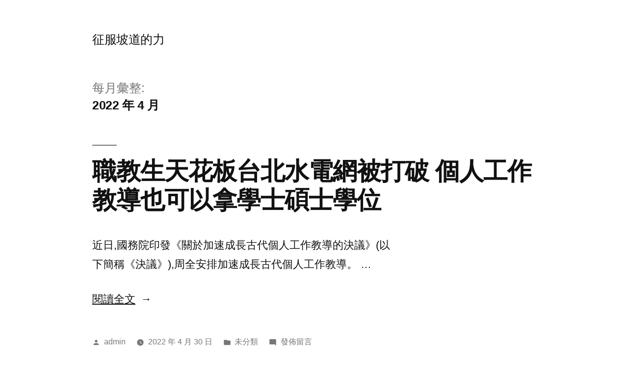

--- FILE ---
content_type: text/html; charset=UTF-8
request_url: https://pingle.com.tw/2022/04/
body_size: 74209
content:
<!doctype html>
<html lang="zh-TW">
<head>
	<meta charset="UTF-8" />
	<meta name="viewport" content="width=device-width, initial-scale=1.0" />
	<link rel="profile" href="https://gmpg.org/xfn/11" />
	<title>2022 年 4 月 &#8211; 征服坡道的力</title>
<meta name='robots' content='max-image-preview:large' />
<link rel="alternate" type="application/rss+xml" title="訂閱《征服坡道的力》&raquo; 資訊提供" href="https://pingle.com.tw/feed/" />
<link rel="alternate" type="application/rss+xml" title="訂閱《征服坡道的力》&raquo; 留言的資訊提供" href="https://pingle.com.tw/comments/feed/" />
<style id='wp-img-auto-sizes-contain-inline-css'>
img:is([sizes=auto i],[sizes^="auto," i]){contain-intrinsic-size:3000px 1500px}
/*# sourceURL=wp-img-auto-sizes-contain-inline-css */
</style>
<style id='wp-emoji-styles-inline-css'>

	img.wp-smiley, img.emoji {
		display: inline !important;
		border: none !important;
		box-shadow: none !important;
		height: 1em !important;
		width: 1em !important;
		margin: 0 0.07em !important;
		vertical-align: -0.1em !important;
		background: none !important;
		padding: 0 !important;
	}
/*# sourceURL=wp-emoji-styles-inline-css */
</style>
<style id='wp-block-library-inline-css'>
:root{--wp-block-synced-color:#7a00df;--wp-block-synced-color--rgb:122,0,223;--wp-bound-block-color:var(--wp-block-synced-color);--wp-editor-canvas-background:#ddd;--wp-admin-theme-color:#007cba;--wp-admin-theme-color--rgb:0,124,186;--wp-admin-theme-color-darker-10:#006ba1;--wp-admin-theme-color-darker-10--rgb:0,107,160.5;--wp-admin-theme-color-darker-20:#005a87;--wp-admin-theme-color-darker-20--rgb:0,90,135;--wp-admin-border-width-focus:2px}@media (min-resolution:192dpi){:root{--wp-admin-border-width-focus:1.5px}}.wp-element-button{cursor:pointer}:root .has-very-light-gray-background-color{background-color:#eee}:root .has-very-dark-gray-background-color{background-color:#313131}:root .has-very-light-gray-color{color:#eee}:root .has-very-dark-gray-color{color:#313131}:root .has-vivid-green-cyan-to-vivid-cyan-blue-gradient-background{background:linear-gradient(135deg,#00d084,#0693e3)}:root .has-purple-crush-gradient-background{background:linear-gradient(135deg,#34e2e4,#4721fb 50%,#ab1dfe)}:root .has-hazy-dawn-gradient-background{background:linear-gradient(135deg,#faaca8,#dad0ec)}:root .has-subdued-olive-gradient-background{background:linear-gradient(135deg,#fafae1,#67a671)}:root .has-atomic-cream-gradient-background{background:linear-gradient(135deg,#fdd79a,#004a59)}:root .has-nightshade-gradient-background{background:linear-gradient(135deg,#330968,#31cdcf)}:root .has-midnight-gradient-background{background:linear-gradient(135deg,#020381,#2874fc)}:root{--wp--preset--font-size--normal:16px;--wp--preset--font-size--huge:42px}.has-regular-font-size{font-size:1em}.has-larger-font-size{font-size:2.625em}.has-normal-font-size{font-size:var(--wp--preset--font-size--normal)}.has-huge-font-size{font-size:var(--wp--preset--font-size--huge)}.has-text-align-center{text-align:center}.has-text-align-left{text-align:left}.has-text-align-right{text-align:right}.has-fit-text{white-space:nowrap!important}#end-resizable-editor-section{display:none}.aligncenter{clear:both}.items-justified-left{justify-content:flex-start}.items-justified-center{justify-content:center}.items-justified-right{justify-content:flex-end}.items-justified-space-between{justify-content:space-between}.screen-reader-text{border:0;clip-path:inset(50%);height:1px;margin:-1px;overflow:hidden;padding:0;position:absolute;width:1px;word-wrap:normal!important}.screen-reader-text:focus{background-color:#ddd;clip-path:none;color:#444;display:block;font-size:1em;height:auto;left:5px;line-height:normal;padding:15px 23px 14px;text-decoration:none;top:5px;width:auto;z-index:100000}html :where(.has-border-color){border-style:solid}html :where([style*=border-top-color]){border-top-style:solid}html :where([style*=border-right-color]){border-right-style:solid}html :where([style*=border-bottom-color]){border-bottom-style:solid}html :where([style*=border-left-color]){border-left-style:solid}html :where([style*=border-width]){border-style:solid}html :where([style*=border-top-width]){border-top-style:solid}html :where([style*=border-right-width]){border-right-style:solid}html :where([style*=border-bottom-width]){border-bottom-style:solid}html :where([style*=border-left-width]){border-left-style:solid}html :where(img[class*=wp-image-]){height:auto;max-width:100%}:where(figure){margin:0 0 1em}html :where(.is-position-sticky){--wp-admin--admin-bar--position-offset:var(--wp-admin--admin-bar--height,0px)}@media screen and (max-width:600px){html :where(.is-position-sticky){--wp-admin--admin-bar--position-offset:0px}}

/*# sourceURL=wp-block-library-inline-css */
</style><style id='wp-block-archives-inline-css'>
.wp-block-archives{box-sizing:border-box}.wp-block-archives-dropdown label{display:block}
/*# sourceURL=https://pingle.com.tw/wp-includes/blocks/archives/style.min.css */
</style>
<style id='wp-block-categories-inline-css'>
.wp-block-categories{box-sizing:border-box}.wp-block-categories.alignleft{margin-right:2em}.wp-block-categories.alignright{margin-left:2em}.wp-block-categories.wp-block-categories-dropdown.aligncenter{text-align:center}.wp-block-categories .wp-block-categories__label{display:block;width:100%}
/*# sourceURL=https://pingle.com.tw/wp-includes/blocks/categories/style.min.css */
</style>
<style id='wp-block-heading-inline-css'>
h1:where(.wp-block-heading).has-background,h2:where(.wp-block-heading).has-background,h3:where(.wp-block-heading).has-background,h4:where(.wp-block-heading).has-background,h5:where(.wp-block-heading).has-background,h6:where(.wp-block-heading).has-background{padding:1.25em 2.375em}h1.has-text-align-left[style*=writing-mode]:where([style*=vertical-lr]),h1.has-text-align-right[style*=writing-mode]:where([style*=vertical-rl]),h2.has-text-align-left[style*=writing-mode]:where([style*=vertical-lr]),h2.has-text-align-right[style*=writing-mode]:where([style*=vertical-rl]),h3.has-text-align-left[style*=writing-mode]:where([style*=vertical-lr]),h3.has-text-align-right[style*=writing-mode]:where([style*=vertical-rl]),h4.has-text-align-left[style*=writing-mode]:where([style*=vertical-lr]),h4.has-text-align-right[style*=writing-mode]:where([style*=vertical-rl]),h5.has-text-align-left[style*=writing-mode]:where([style*=vertical-lr]),h5.has-text-align-right[style*=writing-mode]:where([style*=vertical-rl]),h6.has-text-align-left[style*=writing-mode]:where([style*=vertical-lr]),h6.has-text-align-right[style*=writing-mode]:where([style*=vertical-rl]){rotate:180deg}
/*# sourceURL=https://pingle.com.tw/wp-includes/blocks/heading/style.min.css */
</style>
<style id='wp-block-latest-comments-inline-css'>
ol.wp-block-latest-comments{box-sizing:border-box;margin-left:0}:where(.wp-block-latest-comments:not([style*=line-height] .wp-block-latest-comments__comment)){line-height:1.1}:where(.wp-block-latest-comments:not([style*=line-height] .wp-block-latest-comments__comment-excerpt p)){line-height:1.8}.has-dates :where(.wp-block-latest-comments:not([style*=line-height])),.has-excerpts :where(.wp-block-latest-comments:not([style*=line-height])){line-height:1.5}.wp-block-latest-comments .wp-block-latest-comments{padding-left:0}.wp-block-latest-comments__comment{list-style:none;margin-bottom:1em}.has-avatars .wp-block-latest-comments__comment{list-style:none;min-height:2.25em}.has-avatars .wp-block-latest-comments__comment .wp-block-latest-comments__comment-excerpt,.has-avatars .wp-block-latest-comments__comment .wp-block-latest-comments__comment-meta{margin-left:3.25em}.wp-block-latest-comments__comment-excerpt p{font-size:.875em;margin:.36em 0 1.4em}.wp-block-latest-comments__comment-date{display:block;font-size:.75em}.wp-block-latest-comments .avatar,.wp-block-latest-comments__comment-avatar{border-radius:1.5em;display:block;float:left;height:2.5em;margin-right:.75em;width:2.5em}.wp-block-latest-comments[class*=-font-size] a,.wp-block-latest-comments[style*=font-size] a{font-size:inherit}
/*# sourceURL=https://pingle.com.tw/wp-includes/blocks/latest-comments/style.min.css */
</style>
<style id='wp-block-latest-posts-inline-css'>
.wp-block-latest-posts{box-sizing:border-box}.wp-block-latest-posts.alignleft{margin-right:2em}.wp-block-latest-posts.alignright{margin-left:2em}.wp-block-latest-posts.wp-block-latest-posts__list{list-style:none}.wp-block-latest-posts.wp-block-latest-posts__list li{clear:both;overflow-wrap:break-word}.wp-block-latest-posts.is-grid{display:flex;flex-wrap:wrap}.wp-block-latest-posts.is-grid li{margin:0 1.25em 1.25em 0;width:100%}@media (min-width:600px){.wp-block-latest-posts.columns-2 li{width:calc(50% - .625em)}.wp-block-latest-posts.columns-2 li:nth-child(2n){margin-right:0}.wp-block-latest-posts.columns-3 li{width:calc(33.33333% - .83333em)}.wp-block-latest-posts.columns-3 li:nth-child(3n){margin-right:0}.wp-block-latest-posts.columns-4 li{width:calc(25% - .9375em)}.wp-block-latest-posts.columns-4 li:nth-child(4n){margin-right:0}.wp-block-latest-posts.columns-5 li{width:calc(20% - 1em)}.wp-block-latest-posts.columns-5 li:nth-child(5n){margin-right:0}.wp-block-latest-posts.columns-6 li{width:calc(16.66667% - 1.04167em)}.wp-block-latest-posts.columns-6 li:nth-child(6n){margin-right:0}}:root :where(.wp-block-latest-posts.is-grid){padding:0}:root :where(.wp-block-latest-posts.wp-block-latest-posts__list){padding-left:0}.wp-block-latest-posts__post-author,.wp-block-latest-posts__post-date{display:block;font-size:.8125em}.wp-block-latest-posts__post-excerpt,.wp-block-latest-posts__post-full-content{margin-bottom:1em;margin-top:.5em}.wp-block-latest-posts__featured-image a{display:inline-block}.wp-block-latest-posts__featured-image img{height:auto;max-width:100%;width:auto}.wp-block-latest-posts__featured-image.alignleft{float:left;margin-right:1em}.wp-block-latest-posts__featured-image.alignright{float:right;margin-left:1em}.wp-block-latest-posts__featured-image.aligncenter{margin-bottom:1em;text-align:center}
/*# sourceURL=https://pingle.com.tw/wp-includes/blocks/latest-posts/style.min.css */
</style>
<style id='wp-block-search-inline-css'>
.wp-block-search__button{margin-left:10px;word-break:normal}.wp-block-search__button.has-icon{line-height:0}.wp-block-search__button svg{height:1.25em;min-height:24px;min-width:24px;width:1.25em;fill:currentColor;vertical-align:text-bottom}:where(.wp-block-search__button){border:1px solid #ccc;padding:6px 10px}.wp-block-search__inside-wrapper{display:flex;flex:auto;flex-wrap:nowrap;max-width:100%}.wp-block-search__label{width:100%}.wp-block-search.wp-block-search__button-only .wp-block-search__button{box-sizing:border-box;display:flex;flex-shrink:0;justify-content:center;margin-left:0;max-width:100%}.wp-block-search.wp-block-search__button-only .wp-block-search__inside-wrapper{min-width:0!important;transition-property:width}.wp-block-search.wp-block-search__button-only .wp-block-search__input{flex-basis:100%;transition-duration:.3s}.wp-block-search.wp-block-search__button-only.wp-block-search__searchfield-hidden,.wp-block-search.wp-block-search__button-only.wp-block-search__searchfield-hidden .wp-block-search__inside-wrapper{overflow:hidden}.wp-block-search.wp-block-search__button-only.wp-block-search__searchfield-hidden .wp-block-search__input{border-left-width:0!important;border-right-width:0!important;flex-basis:0;flex-grow:0;margin:0;min-width:0!important;padding-left:0!important;padding-right:0!important;width:0!important}:where(.wp-block-search__input){appearance:none;border:1px solid #949494;flex-grow:1;font-family:inherit;font-size:inherit;font-style:inherit;font-weight:inherit;letter-spacing:inherit;line-height:inherit;margin-left:0;margin-right:0;min-width:3rem;padding:8px;text-decoration:unset!important;text-transform:inherit}:where(.wp-block-search__button-inside .wp-block-search__inside-wrapper){background-color:#fff;border:1px solid #949494;box-sizing:border-box;padding:4px}:where(.wp-block-search__button-inside .wp-block-search__inside-wrapper) .wp-block-search__input{border:none;border-radius:0;padding:0 4px}:where(.wp-block-search__button-inside .wp-block-search__inside-wrapper) .wp-block-search__input:focus{outline:none}:where(.wp-block-search__button-inside .wp-block-search__inside-wrapper) :where(.wp-block-search__button){padding:4px 8px}.wp-block-search.aligncenter .wp-block-search__inside-wrapper{margin:auto}.wp-block[data-align=right] .wp-block-search.wp-block-search__button-only .wp-block-search__inside-wrapper{float:right}
/*# sourceURL=https://pingle.com.tw/wp-includes/blocks/search/style.min.css */
</style>
<style id='wp-block-search-theme-inline-css'>
.wp-block-search .wp-block-search__label{font-weight:700}.wp-block-search__button{border:1px solid #ccc;padding:.375em .625em}
/*# sourceURL=https://pingle.com.tw/wp-includes/blocks/search/theme.min.css */
</style>
<style id='wp-block-group-inline-css'>
.wp-block-group{box-sizing:border-box}:where(.wp-block-group.wp-block-group-is-layout-constrained){position:relative}
/*# sourceURL=https://pingle.com.tw/wp-includes/blocks/group/style.min.css */
</style>
<style id='wp-block-group-theme-inline-css'>
:where(.wp-block-group.has-background){padding:1.25em 2.375em}
/*# sourceURL=https://pingle.com.tw/wp-includes/blocks/group/theme.min.css */
</style>
<style id='global-styles-inline-css'>
:root{--wp--preset--aspect-ratio--square: 1;--wp--preset--aspect-ratio--4-3: 4/3;--wp--preset--aspect-ratio--3-4: 3/4;--wp--preset--aspect-ratio--3-2: 3/2;--wp--preset--aspect-ratio--2-3: 2/3;--wp--preset--aspect-ratio--16-9: 16/9;--wp--preset--aspect-ratio--9-16: 9/16;--wp--preset--color--black: #000000;--wp--preset--color--cyan-bluish-gray: #abb8c3;--wp--preset--color--white: #FFF;--wp--preset--color--pale-pink: #f78da7;--wp--preset--color--vivid-red: #cf2e2e;--wp--preset--color--luminous-vivid-orange: #ff6900;--wp--preset--color--luminous-vivid-amber: #fcb900;--wp--preset--color--light-green-cyan: #7bdcb5;--wp--preset--color--vivid-green-cyan: #00d084;--wp--preset--color--pale-cyan-blue: #8ed1fc;--wp--preset--color--vivid-cyan-blue: #0693e3;--wp--preset--color--vivid-purple: #9b51e0;--wp--preset--color--primary: #0073a8;--wp--preset--color--secondary: #005075;--wp--preset--color--dark-gray: #111;--wp--preset--color--light-gray: #767676;--wp--preset--gradient--vivid-cyan-blue-to-vivid-purple: linear-gradient(135deg,rgb(6,147,227) 0%,rgb(155,81,224) 100%);--wp--preset--gradient--light-green-cyan-to-vivid-green-cyan: linear-gradient(135deg,rgb(122,220,180) 0%,rgb(0,208,130) 100%);--wp--preset--gradient--luminous-vivid-amber-to-luminous-vivid-orange: linear-gradient(135deg,rgb(252,185,0) 0%,rgb(255,105,0) 100%);--wp--preset--gradient--luminous-vivid-orange-to-vivid-red: linear-gradient(135deg,rgb(255,105,0) 0%,rgb(207,46,46) 100%);--wp--preset--gradient--very-light-gray-to-cyan-bluish-gray: linear-gradient(135deg,rgb(238,238,238) 0%,rgb(169,184,195) 100%);--wp--preset--gradient--cool-to-warm-spectrum: linear-gradient(135deg,rgb(74,234,220) 0%,rgb(151,120,209) 20%,rgb(207,42,186) 40%,rgb(238,44,130) 60%,rgb(251,105,98) 80%,rgb(254,248,76) 100%);--wp--preset--gradient--blush-light-purple: linear-gradient(135deg,rgb(255,206,236) 0%,rgb(152,150,240) 100%);--wp--preset--gradient--blush-bordeaux: linear-gradient(135deg,rgb(254,205,165) 0%,rgb(254,45,45) 50%,rgb(107,0,62) 100%);--wp--preset--gradient--luminous-dusk: linear-gradient(135deg,rgb(255,203,112) 0%,rgb(199,81,192) 50%,rgb(65,88,208) 100%);--wp--preset--gradient--pale-ocean: linear-gradient(135deg,rgb(255,245,203) 0%,rgb(182,227,212) 50%,rgb(51,167,181) 100%);--wp--preset--gradient--electric-grass: linear-gradient(135deg,rgb(202,248,128) 0%,rgb(113,206,126) 100%);--wp--preset--gradient--midnight: linear-gradient(135deg,rgb(2,3,129) 0%,rgb(40,116,252) 100%);--wp--preset--font-size--small: 19.5px;--wp--preset--font-size--medium: 20px;--wp--preset--font-size--large: 36.5px;--wp--preset--font-size--x-large: 42px;--wp--preset--font-size--normal: 22px;--wp--preset--font-size--huge: 49.5px;--wp--preset--spacing--20: 0.44rem;--wp--preset--spacing--30: 0.67rem;--wp--preset--spacing--40: 1rem;--wp--preset--spacing--50: 1.5rem;--wp--preset--spacing--60: 2.25rem;--wp--preset--spacing--70: 3.38rem;--wp--preset--spacing--80: 5.06rem;--wp--preset--shadow--natural: 6px 6px 9px rgba(0, 0, 0, 0.2);--wp--preset--shadow--deep: 12px 12px 50px rgba(0, 0, 0, 0.4);--wp--preset--shadow--sharp: 6px 6px 0px rgba(0, 0, 0, 0.2);--wp--preset--shadow--outlined: 6px 6px 0px -3px rgb(255, 255, 255), 6px 6px rgb(0, 0, 0);--wp--preset--shadow--crisp: 6px 6px 0px rgb(0, 0, 0);}:where(.is-layout-flex){gap: 0.5em;}:where(.is-layout-grid){gap: 0.5em;}body .is-layout-flex{display: flex;}.is-layout-flex{flex-wrap: wrap;align-items: center;}.is-layout-flex > :is(*, div){margin: 0;}body .is-layout-grid{display: grid;}.is-layout-grid > :is(*, div){margin: 0;}:where(.wp-block-columns.is-layout-flex){gap: 2em;}:where(.wp-block-columns.is-layout-grid){gap: 2em;}:where(.wp-block-post-template.is-layout-flex){gap: 1.25em;}:where(.wp-block-post-template.is-layout-grid){gap: 1.25em;}.has-black-color{color: var(--wp--preset--color--black) !important;}.has-cyan-bluish-gray-color{color: var(--wp--preset--color--cyan-bluish-gray) !important;}.has-white-color{color: var(--wp--preset--color--white) !important;}.has-pale-pink-color{color: var(--wp--preset--color--pale-pink) !important;}.has-vivid-red-color{color: var(--wp--preset--color--vivid-red) !important;}.has-luminous-vivid-orange-color{color: var(--wp--preset--color--luminous-vivid-orange) !important;}.has-luminous-vivid-amber-color{color: var(--wp--preset--color--luminous-vivid-amber) !important;}.has-light-green-cyan-color{color: var(--wp--preset--color--light-green-cyan) !important;}.has-vivid-green-cyan-color{color: var(--wp--preset--color--vivid-green-cyan) !important;}.has-pale-cyan-blue-color{color: var(--wp--preset--color--pale-cyan-blue) !important;}.has-vivid-cyan-blue-color{color: var(--wp--preset--color--vivid-cyan-blue) !important;}.has-vivid-purple-color{color: var(--wp--preset--color--vivid-purple) !important;}.has-black-background-color{background-color: var(--wp--preset--color--black) !important;}.has-cyan-bluish-gray-background-color{background-color: var(--wp--preset--color--cyan-bluish-gray) !important;}.has-white-background-color{background-color: var(--wp--preset--color--white) !important;}.has-pale-pink-background-color{background-color: var(--wp--preset--color--pale-pink) !important;}.has-vivid-red-background-color{background-color: var(--wp--preset--color--vivid-red) !important;}.has-luminous-vivid-orange-background-color{background-color: var(--wp--preset--color--luminous-vivid-orange) !important;}.has-luminous-vivid-amber-background-color{background-color: var(--wp--preset--color--luminous-vivid-amber) !important;}.has-light-green-cyan-background-color{background-color: var(--wp--preset--color--light-green-cyan) !important;}.has-vivid-green-cyan-background-color{background-color: var(--wp--preset--color--vivid-green-cyan) !important;}.has-pale-cyan-blue-background-color{background-color: var(--wp--preset--color--pale-cyan-blue) !important;}.has-vivid-cyan-blue-background-color{background-color: var(--wp--preset--color--vivid-cyan-blue) !important;}.has-vivid-purple-background-color{background-color: var(--wp--preset--color--vivid-purple) !important;}.has-black-border-color{border-color: var(--wp--preset--color--black) !important;}.has-cyan-bluish-gray-border-color{border-color: var(--wp--preset--color--cyan-bluish-gray) !important;}.has-white-border-color{border-color: var(--wp--preset--color--white) !important;}.has-pale-pink-border-color{border-color: var(--wp--preset--color--pale-pink) !important;}.has-vivid-red-border-color{border-color: var(--wp--preset--color--vivid-red) !important;}.has-luminous-vivid-orange-border-color{border-color: var(--wp--preset--color--luminous-vivid-orange) !important;}.has-luminous-vivid-amber-border-color{border-color: var(--wp--preset--color--luminous-vivid-amber) !important;}.has-light-green-cyan-border-color{border-color: var(--wp--preset--color--light-green-cyan) !important;}.has-vivid-green-cyan-border-color{border-color: var(--wp--preset--color--vivid-green-cyan) !important;}.has-pale-cyan-blue-border-color{border-color: var(--wp--preset--color--pale-cyan-blue) !important;}.has-vivid-cyan-blue-border-color{border-color: var(--wp--preset--color--vivid-cyan-blue) !important;}.has-vivid-purple-border-color{border-color: var(--wp--preset--color--vivid-purple) !important;}.has-vivid-cyan-blue-to-vivid-purple-gradient-background{background: var(--wp--preset--gradient--vivid-cyan-blue-to-vivid-purple) !important;}.has-light-green-cyan-to-vivid-green-cyan-gradient-background{background: var(--wp--preset--gradient--light-green-cyan-to-vivid-green-cyan) !important;}.has-luminous-vivid-amber-to-luminous-vivid-orange-gradient-background{background: var(--wp--preset--gradient--luminous-vivid-amber-to-luminous-vivid-orange) !important;}.has-luminous-vivid-orange-to-vivid-red-gradient-background{background: var(--wp--preset--gradient--luminous-vivid-orange-to-vivid-red) !important;}.has-very-light-gray-to-cyan-bluish-gray-gradient-background{background: var(--wp--preset--gradient--very-light-gray-to-cyan-bluish-gray) !important;}.has-cool-to-warm-spectrum-gradient-background{background: var(--wp--preset--gradient--cool-to-warm-spectrum) !important;}.has-blush-light-purple-gradient-background{background: var(--wp--preset--gradient--blush-light-purple) !important;}.has-blush-bordeaux-gradient-background{background: var(--wp--preset--gradient--blush-bordeaux) !important;}.has-luminous-dusk-gradient-background{background: var(--wp--preset--gradient--luminous-dusk) !important;}.has-pale-ocean-gradient-background{background: var(--wp--preset--gradient--pale-ocean) !important;}.has-electric-grass-gradient-background{background: var(--wp--preset--gradient--electric-grass) !important;}.has-midnight-gradient-background{background: var(--wp--preset--gradient--midnight) !important;}.has-small-font-size{font-size: var(--wp--preset--font-size--small) !important;}.has-medium-font-size{font-size: var(--wp--preset--font-size--medium) !important;}.has-large-font-size{font-size: var(--wp--preset--font-size--large) !important;}.has-x-large-font-size{font-size: var(--wp--preset--font-size--x-large) !important;}
/*# sourceURL=global-styles-inline-css */
</style>

<style id='classic-theme-styles-inline-css'>
/*! This file is auto-generated */
.wp-block-button__link{color:#fff;background-color:#32373c;border-radius:9999px;box-shadow:none;text-decoration:none;padding:calc(.667em + 2px) calc(1.333em + 2px);font-size:1.125em}.wp-block-file__button{background:#32373c;color:#fff;text-decoration:none}
/*# sourceURL=/wp-includes/css/classic-themes.min.css */
</style>
<link rel='stylesheet' id='twentynineteen-style-css' href='https://pingle.com.tw/wp-content/themes/twentynineteen/style.css?ver=3.2' media='all' />
<link rel='stylesheet' id='twentynineteen-print-style-css' href='https://pingle.com.tw/wp-content/themes/twentynineteen/print.css?ver=3.2' media='print' />
<link rel="https://api.w.org/" href="https://pingle.com.tw/wp-json/" /><link rel="EditURI" type="application/rsd+xml" title="RSD" href="https://pingle.com.tw/xmlrpc.php?rsd" />
<meta name="generator" content="WordPress 6.9" />
</head>

<body class="archive date wp-embed-responsive wp-theme-twentynineteen hfeed image-filters-enabled">
<div id="page" class="site">
	<a class="skip-link screen-reader-text" href="#content">
		跳至主要內容	</a>

		<header id="masthead" class="site-header">

			<div class="site-branding-container">
				<div class="site-branding">

									<p class="site-title"><a href="https://pingle.com.tw/" rel="home" >征服坡道的力</a></p>
			
			</div><!-- .site-branding -->
			</div><!-- .site-branding-container -->

					</header><!-- #masthead -->

	<div id="content" class="site-content">

	<div id="primary" class="content-area">
		<main id="main" class="site-main">

		
			<header class="page-header">
				<h1 class="page-title">每月彙整: <span class="page-description">2022 年 4 月</span></h1>			</header><!-- .page-header -->

			
<article id="post-1862" class="post-1862 post type-post status-publish format-standard hentry entry">
	<header class="entry-header">
		<h2 class="entry-title"><a href="https://pingle.com.tw/%e8%81%b7%e6%95%99%e7%94%9f%e5%a4%a9%e8%8a%b1%e6%9d%bf%e5%8f%b0%e5%8c%97%e6%b0%b4%e9%9b%bb%e7%b6%b2%e8%a2%ab%e6%89%93%e7%a0%b4-%e5%80%8b%e4%ba%ba%e5%b7%a5%e4%bd%9c%e6%95%99%e5%b0%8e%e4%b9%9f%e5%8f%af/" rel="bookmark">職教生天花板台北水電網被打破 個人工作教導也可以拿學士碩士學位</a></h2>	</header><!-- .entry-header -->

	
	<div class="entry-content">
		<p>近日,國務院印發《關於加速成長古代個人工作教導的決議》(以下簡稱《決議》),周全安排加速成長古代個人工作教導。 &hellip; </p>
<p class="link-more"><a href="https://pingle.com.tw/%e8%81%b7%e6%95%99%e7%94%9f%e5%a4%a9%e8%8a%b1%e6%9d%bf%e5%8f%b0%e5%8c%97%e6%b0%b4%e9%9b%bb%e7%b6%b2%e8%a2%ab%e6%89%93%e7%a0%b4-%e5%80%8b%e4%ba%ba%e5%b7%a5%e4%bd%9c%e6%95%99%e5%b0%8e%e4%b9%9f%e5%8f%af/" class="more-link">閱讀全文<span class="screen-reader-text">〈職教生天花板台北水電網被打破 個人工作教導也可以拿學士碩士學位〉</span></a></p>
	</div><!-- .entry-content -->

	<footer class="entry-footer">
		<span class="byline"><svg class="svg-icon" width="16" height="16" aria-hidden="true" role="img" focusable="false" viewBox="0 0 24 24" version="1.1" xmlns="http://www.w3.org/2000/svg" xmlns:xlink="http://www.w3.org/1999/xlink"><path d="M12 12c2.21 0 4-1.79 4-4s-1.79-4-4-4-4 1.79-4 4 1.79 4 4 4zm0 2c-2.67 0-8 1.34-8 4v2h16v-2c0-2.66-5.33-4-8-4z"></path><path d="M0 0h24v24H0z" fill="none"></path></svg><span class="screen-reader-text">作者:</span><span class="author vcard"><a class="url fn n" href="https://pingle.com.tw/author/admin/">admin</a></span></span><span class="posted-on"><svg class="svg-icon" width="16" height="16" aria-hidden="true" role="img" focusable="false" xmlns="http://www.w3.org/2000/svg" viewBox="0 0 24 24"><defs><path id="a" d="M0 0h24v24H0V0z"></path></defs><clipPath id="b"><use xlink:href="#a" overflow="visible"></use></clipPath><path clip-path="url(#b)" d="M12 2C6.5 2 2 6.5 2 12s4.5 10 10 10 10-4.5 10-10S17.5 2 12 2zm4.2 14.2L11 13V7h1.5v5.2l4.5 2.7-.8 1.3z"></path></svg><a href="https://pingle.com.tw/%e8%81%b7%e6%95%99%e7%94%9f%e5%a4%a9%e8%8a%b1%e6%9d%bf%e5%8f%b0%e5%8c%97%e6%b0%b4%e9%9b%bb%e7%b6%b2%e8%a2%ab%e6%89%93%e7%a0%b4-%e5%80%8b%e4%ba%ba%e5%b7%a5%e4%bd%9c%e6%95%99%e5%b0%8e%e4%b9%9f%e5%8f%af/" rel="bookmark"><time class="entry-date published updated" datetime="2022-04-30T23:58:10+08:00">2022 年 4 月 30 日</time></a></span><span class="cat-links"><svg class="svg-icon" width="16" height="16" aria-hidden="true" role="img" focusable="false" xmlns="http://www.w3.org/2000/svg" viewBox="0 0 24 24"><path d="M10 4H4c-1.1 0-1.99.9-1.99 2L2 18c0 1.1.9 2 2 2h16c1.1 0 2-.9 2-2V8c0-1.1-.9-2-2-2h-8l-2-2z"></path><path d="M0 0h24v24H0z" fill="none"></path></svg><span class="screen-reader-text">分類:</span>未分類</span><span class="comments-link"><svg class="svg-icon" width="16" height="16" aria-hidden="true" role="img" focusable="false" viewBox="0 0 24 24" version="1.1" xmlns="http://www.w3.org/2000/svg" xmlns:xlink="http://www.w3.org/1999/xlink"><path d="M21.99 4c0-1.1-.89-2-1.99-2H4c-1.1 0-2 .9-2 2v12c0 1.1.9 2 2 2h14l4 4-.01-18z"></path><path d="M0 0h24v24H0z" fill="none"></path></svg><a href="https://pingle.com.tw/%e8%81%b7%e6%95%99%e7%94%9f%e5%a4%a9%e8%8a%b1%e6%9d%bf%e5%8f%b0%e5%8c%97%e6%b0%b4%e9%9b%bb%e7%b6%b2%e8%a2%ab%e6%89%93%e7%a0%b4-%e5%80%8b%e4%ba%ba%e5%b7%a5%e4%bd%9c%e6%95%99%e5%b0%8e%e4%b9%9f%e5%8f%af/#respond"><span class="screen-reader-text">在〈職教生天花板台北水電網被打破 個人工作教導也可以拿學士碩士學位〉</span>發佈留言</a></span>	</footer><!-- .entry-footer -->
</article><!-- #post-1862 -->

<article id="post-1861" class="post-1861 post type-post status-publish format-standard hentry entry">
	<header class="entry-header">
		<h2 class="entry-title"><a href="https://pingle.com.tw/%e3%80%90%e7%9b%b4%e6%92%ad%e3%80%91%e6%8f%ad%e7%a7%98%e7%95%b6%e4%b8%8b%e6%96%b0%e6%88%bf%e8%88%87%e4%ba%8c%e6%89%8b%e5%84%aa%e6%88%bf%e7%94%a2%e9%81%b8%e7%9a%84%e6%a9%9f%e9%81%87/" rel="bookmark">【直播】揭秘當下新房與二手優房產選的機遇</a></h2>	</header><!-- .entry-header -->

	
	<div class="entry-content">
		<p>綱領政策放松熱風吹 本年機遇點（凱悅名宮新房） 本年機遇點（二手） 這些屋子你別買 興世代 3月24日（周四） &hellip; </p>
<p class="link-more"><a href="https://pingle.com.tw/%e3%80%90%e7%9b%b4%e6%92%ad%e3%80%91%e6%8f%ad%e7%a7%98%e7%95%b6%e4%b8%8b%e6%96%b0%e6%88%bf%e8%88%87%e4%ba%8c%e6%89%8b%e5%84%aa%e6%88%bf%e7%94%a2%e9%81%b8%e7%9a%84%e6%a9%9f%e9%81%87/" class="more-link">閱讀全文<span class="screen-reader-text">〈【直播】揭秘當下新房與二手優房產選的機遇〉</span></a></p>
	</div><!-- .entry-content -->

	<footer class="entry-footer">
		<span class="byline"><svg class="svg-icon" width="16" height="16" aria-hidden="true" role="img" focusable="false" viewBox="0 0 24 24" version="1.1" xmlns="http://www.w3.org/2000/svg" xmlns:xlink="http://www.w3.org/1999/xlink"><path d="M12 12c2.21 0 4-1.79 4-4s-1.79-4-4-4-4 1.79-4 4 1.79 4 4 4zm0 2c-2.67 0-8 1.34-8 4v2h16v-2c0-2.66-5.33-4-8-4z"></path><path d="M0 0h24v24H0z" fill="none"></path></svg><span class="screen-reader-text">作者:</span><span class="author vcard"><a class="url fn n" href="https://pingle.com.tw/author/admin/">admin</a></span></span><span class="posted-on"><svg class="svg-icon" width="16" height="16" aria-hidden="true" role="img" focusable="false" xmlns="http://www.w3.org/2000/svg" viewBox="0 0 24 24"><defs><path id="a" d="M0 0h24v24H0V0z"></path></defs><clipPath id="b"><use xlink:href="#a" overflow="visible"></use></clipPath><path clip-path="url(#b)" d="M12 2C6.5 2 2 6.5 2 12s4.5 10 10 10 10-4.5 10-10S17.5 2 12 2zm4.2 14.2L11 13V7h1.5v5.2l4.5 2.7-.8 1.3z"></path></svg><a href="https://pingle.com.tw/%e3%80%90%e7%9b%b4%e6%92%ad%e3%80%91%e6%8f%ad%e7%a7%98%e7%95%b6%e4%b8%8b%e6%96%b0%e6%88%bf%e8%88%87%e4%ba%8c%e6%89%8b%e5%84%aa%e6%88%bf%e7%94%a2%e9%81%b8%e7%9a%84%e6%a9%9f%e9%81%87/" rel="bookmark"><time class="entry-date published updated" datetime="2022-04-30T16:17:31+08:00">2022 年 4 月 30 日</time></a></span><span class="cat-links"><svg class="svg-icon" width="16" height="16" aria-hidden="true" role="img" focusable="false" xmlns="http://www.w3.org/2000/svg" viewBox="0 0 24 24"><path d="M10 4H4c-1.1 0-1.99.9-1.99 2L2 18c0 1.1.9 2 2 2h16c1.1 0 2-.9 2-2V8c0-1.1-.9-2-2-2h-8l-2-2z"></path><path d="M0 0h24v24H0z" fill="none"></path></svg><span class="screen-reader-text">分類:</span>未分類</span><span class="comments-link"><svg class="svg-icon" width="16" height="16" aria-hidden="true" role="img" focusable="false" viewBox="0 0 24 24" version="1.1" xmlns="http://www.w3.org/2000/svg" xmlns:xlink="http://www.w3.org/1999/xlink"><path d="M21.99 4c0-1.1-.89-2-1.99-2H4c-1.1 0-2 .9-2 2v12c0 1.1.9 2 2 2h14l4 4-.01-18z"></path><path d="M0 0h24v24H0z" fill="none"></path></svg><a href="https://pingle.com.tw/%e3%80%90%e7%9b%b4%e6%92%ad%e3%80%91%e6%8f%ad%e7%a7%98%e7%95%b6%e4%b8%8b%e6%96%b0%e6%88%bf%e8%88%87%e4%ba%8c%e6%89%8b%e5%84%aa%e6%88%bf%e7%94%a2%e9%81%b8%e7%9a%84%e6%a9%9f%e9%81%87/#respond"><span class="screen-reader-text">在〈【直播】揭秘當下新房與二手優房產選的機遇〉</span>發佈留言</a></span>	</footer><!-- .entry-footer -->
</article><!-- #post-1861 -->

<article id="post-1860" class="post-1860 post type-post status-publish format-standard hentry entry">
	<header class="entry-header">
		<h2 class="entry-title"><a href="https://pingle.com.tw/s%e5%85%a8%e7%b6%b2%e6%9c%80%e4%bd%8e%ef%bc%8c%e6%b7%b1%e5%9c%b3%e5%8d%97%e5%b1%b1%e5%89%8d%e6%b5%b7%e7%89%87%e5%8d%80%e5%87%ba%e8%89%b2%e5%b9%b4%e5%a4%9c%e6%96%b0%e5%8d%97%e8%88%8a%e6%94%b9%e5%9b%9e/" rel="bookmark">S全網最低，深圳南山前海片區出色年夜新南舊改回遷房，1號線年夜新站零間隔，單價 4.X萬，周邊房價12萬</a></h2>	</header><!-- .entry-header -->

	
	<div class="entry-content">
		<p>一甲村，年夜新北，年夜新南，丁頭村，向南東村，北頭村，南山村，是南山最初的礦脈，這一年夜片舊改完成，前海再無新 &hellip; </p>
<p class="link-more"><a href="https://pingle.com.tw/s%e5%85%a8%e7%b6%b2%e6%9c%80%e4%bd%8e%ef%bc%8c%e6%b7%b1%e5%9c%b3%e5%8d%97%e5%b1%b1%e5%89%8d%e6%b5%b7%e7%89%87%e5%8d%80%e5%87%ba%e8%89%b2%e5%b9%b4%e5%a4%9c%e6%96%b0%e5%8d%97%e8%88%8a%e6%94%b9%e5%9b%9e/" class="more-link">閱讀全文<span class="screen-reader-text">〈S全網最低，深圳南山前海片區出色年夜新南舊改回遷房，1號線年夜新站零間隔，單價 4.X萬，周邊房價12萬〉</span></a></p>
	</div><!-- .entry-content -->

	<footer class="entry-footer">
		<span class="byline"><svg class="svg-icon" width="16" height="16" aria-hidden="true" role="img" focusable="false" viewBox="0 0 24 24" version="1.1" xmlns="http://www.w3.org/2000/svg" xmlns:xlink="http://www.w3.org/1999/xlink"><path d="M12 12c2.21 0 4-1.79 4-4s-1.79-4-4-4-4 1.79-4 4 1.79 4 4 4zm0 2c-2.67 0-8 1.34-8 4v2h16v-2c0-2.66-5.33-4-8-4z"></path><path d="M0 0h24v24H0z" fill="none"></path></svg><span class="screen-reader-text">作者:</span><span class="author vcard"><a class="url fn n" href="https://pingle.com.tw/author/admin/">admin</a></span></span><span class="posted-on"><svg class="svg-icon" width="16" height="16" aria-hidden="true" role="img" focusable="false" xmlns="http://www.w3.org/2000/svg" viewBox="0 0 24 24"><defs><path id="a" d="M0 0h24v24H0V0z"></path></defs><clipPath id="b"><use xlink:href="#a" overflow="visible"></use></clipPath><path clip-path="url(#b)" d="M12 2C6.5 2 2 6.5 2 12s4.5 10 10 10 10-4.5 10-10S17.5 2 12 2zm4.2 14.2L11 13V7h1.5v5.2l4.5 2.7-.8 1.3z"></path></svg><a href="https://pingle.com.tw/s%e5%85%a8%e7%b6%b2%e6%9c%80%e4%bd%8e%ef%bc%8c%e6%b7%b1%e5%9c%b3%e5%8d%97%e5%b1%b1%e5%89%8d%e6%b5%b7%e7%89%87%e5%8d%80%e5%87%ba%e8%89%b2%e5%b9%b4%e5%a4%9c%e6%96%b0%e5%8d%97%e8%88%8a%e6%94%b9%e5%9b%9e/" rel="bookmark"><time class="entry-date published updated" datetime="2022-04-30T05:57:36+08:00">2022 年 4 月 30 日</time></a></span><span class="cat-links"><svg class="svg-icon" width="16" height="16" aria-hidden="true" role="img" focusable="false" xmlns="http://www.w3.org/2000/svg" viewBox="0 0 24 24"><path d="M10 4H4c-1.1 0-1.99.9-1.99 2L2 18c0 1.1.9 2 2 2h16c1.1 0 2-.9 2-2V8c0-1.1-.9-2-2-2h-8l-2-2z"></path><path d="M0 0h24v24H0z" fill="none"></path></svg><span class="screen-reader-text">分類:</span>未分類</span><span class="comments-link"><svg class="svg-icon" width="16" height="16" aria-hidden="true" role="img" focusable="false" viewBox="0 0 24 24" version="1.1" xmlns="http://www.w3.org/2000/svg" xmlns:xlink="http://www.w3.org/1999/xlink"><path d="M21.99 4c0-1.1-.89-2-1.99-2H4c-1.1 0-2 .9-2 2v12c0 1.1.9 2 2 2h14l4 4-.01-18z"></path><path d="M0 0h24v24H0z" fill="none"></path></svg><a href="https://pingle.com.tw/s%e5%85%a8%e7%b6%b2%e6%9c%80%e4%bd%8e%ef%bc%8c%e6%b7%b1%e5%9c%b3%e5%8d%97%e5%b1%b1%e5%89%8d%e6%b5%b7%e7%89%87%e5%8d%80%e5%87%ba%e8%89%b2%e5%b9%b4%e5%a4%9c%e6%96%b0%e5%8d%97%e8%88%8a%e6%94%b9%e5%9b%9e/#respond"><span class="screen-reader-text">在〈S全網最低，深圳南山前海片區出色年夜新南舊改回遷房，1號線年夜新站零間隔，單價 4.X萬，周邊房價12萬〉</span>發佈留言</a></span>	</footer><!-- .entry-footer -->
</article><!-- #post-1860 -->

<article id="post-1859" class="post-1859 post type-post status-publish format-standard hentry entry">
	<header class="entry-header">
		<h2 class="entry-title"><a href="https://pingle.com.tw/%e9%99%8d%e7%a7%9f2000%e5%85%83%e5%be%8c%ef%bc%8c%e6%88%91%e8%a2%ab%e7%a7%9f%e5%ae%a2%e6%8b%bf%e6%88%bf%e5%9c%b0%e7%94%a2%e6%8d%8f%e7%9e%ad/" rel="bookmark">降租2000元後，我被租客“拿房地產捏”瞭…</a></h2>	</header><!-- .entry-header -->

	
	<div class="entry-content">
		<p>起源：深圳淘房志 “不租給我，你能租給誰？” &nbsp; “空置兩個月你受得瞭？” &nbsp; 比來王姐被 &hellip; </p>
<p class="link-more"><a href="https://pingle.com.tw/%e9%99%8d%e7%a7%9f2000%e5%85%83%e5%be%8c%ef%bc%8c%e6%88%91%e8%a2%ab%e7%a7%9f%e5%ae%a2%e6%8b%bf%e6%88%bf%e5%9c%b0%e7%94%a2%e6%8d%8f%e7%9e%ad/" class="more-link">閱讀全文<span class="screen-reader-text">〈降租2000元後，我被租客“拿房地產捏”瞭…〉</span></a></p>
	</div><!-- .entry-content -->

	<footer class="entry-footer">
		<span class="byline"><svg class="svg-icon" width="16" height="16" aria-hidden="true" role="img" focusable="false" viewBox="0 0 24 24" version="1.1" xmlns="http://www.w3.org/2000/svg" xmlns:xlink="http://www.w3.org/1999/xlink"><path d="M12 12c2.21 0 4-1.79 4-4s-1.79-4-4-4-4 1.79-4 4 1.79 4 4 4zm0 2c-2.67 0-8 1.34-8 4v2h16v-2c0-2.66-5.33-4-8-4z"></path><path d="M0 0h24v24H0z" fill="none"></path></svg><span class="screen-reader-text">作者:</span><span class="author vcard"><a class="url fn n" href="https://pingle.com.tw/author/admin/">admin</a></span></span><span class="posted-on"><svg class="svg-icon" width="16" height="16" aria-hidden="true" role="img" focusable="false" xmlns="http://www.w3.org/2000/svg" viewBox="0 0 24 24"><defs><path id="a" d="M0 0h24v24H0V0z"></path></defs><clipPath id="b"><use xlink:href="#a" overflow="visible"></use></clipPath><path clip-path="url(#b)" d="M12 2C6.5 2 2 6.5 2 12s4.5 10 10 10 10-4.5 10-10S17.5 2 12 2zm4.2 14.2L11 13V7h1.5v5.2l4.5 2.7-.8 1.3z"></path></svg><a href="https://pingle.com.tw/%e9%99%8d%e7%a7%9f2000%e5%85%83%e5%be%8c%ef%bc%8c%e6%88%91%e8%a2%ab%e7%a7%9f%e5%ae%a2%e6%8b%bf%e6%88%bf%e5%9c%b0%e7%94%a2%e6%8d%8f%e7%9e%ad/" rel="bookmark"><time class="entry-date published updated" datetime="2022-04-30T03:21:05+08:00">2022 年 4 月 30 日</time></a></span><span class="cat-links"><svg class="svg-icon" width="16" height="16" aria-hidden="true" role="img" focusable="false" xmlns="http://www.w3.org/2000/svg" viewBox="0 0 24 24"><path d="M10 4H4c-1.1 0-1.99.9-1.99 2L2 18c0 1.1.9 2 2 2h16c1.1 0 2-.9 2-2V8c0-1.1-.9-2-2-2h-8l-2-2z"></path><path d="M0 0h24v24H0z" fill="none"></path></svg><span class="screen-reader-text">分類:</span>未分類</span><span class="comments-link"><svg class="svg-icon" width="16" height="16" aria-hidden="true" role="img" focusable="false" viewBox="0 0 24 24" version="1.1" xmlns="http://www.w3.org/2000/svg" xmlns:xlink="http://www.w3.org/1999/xlink"><path d="M21.99 4c0-1.1-.89-2-1.99-2H4c-1.1 0-2 .9-2 2v12c0 1.1.9 2 2 2h14l4 4-.01-18z"></path><path d="M0 0h24v24H0z" fill="none"></path></svg><a href="https://pingle.com.tw/%e9%99%8d%e7%a7%9f2000%e5%85%83%e5%be%8c%ef%bc%8c%e6%88%91%e8%a2%ab%e7%a7%9f%e5%ae%a2%e6%8b%bf%e6%88%bf%e5%9c%b0%e7%94%a2%e6%8d%8f%e7%9e%ad/#respond"><span class="screen-reader-text">在〈降租2000元後，我被租客“拿房地產捏”瞭…〉</span>發佈留言</a></span>	</footer><!-- .entry-footer -->
</article><!-- #post-1859 -->

<article id="post-1858" class="post-1858 post type-post status-publish format-standard hentry entry">
	<header class="entry-header">
		<h2 class="entry-title"><a href="https://pingle.com.tw/%e5%85%a8%e7%b6%b2%e6%9c%80%e4%bd%8e%e5%83%b9%e9%8c%a2-%e5%8d%97%e5%b1%b1%e4%b8%80%e7%94%b2%e6%9d%91%e7%89%87%e5%8d%80%e5%9f%8e%e5%b8%82%e6%9b%b4%e6%8f%9b%e6%96%b0%e7%9a%84%e8%b3%87%e6%96%99%ef%bc%8c/" rel="bookmark">全網最低價錢  南山一甲村片區城市更換新的資料，開闢商海岸團體，4.X萬</a></h2>	</header><!-- .entry-header -->

	
	<div class="entry-content">
		<p>台灣科技總部NO2南山一甲村片區城市更換新的資料，開闢商海岸團體，有資本，全網最低4.X萬A南山一甲村片區自強 &hellip; </p>
<p class="link-more"><a href="https://pingle.com.tw/%e5%85%a8%e7%b6%b2%e6%9c%80%e4%bd%8e%e5%83%b9%e9%8c%a2-%e5%8d%97%e5%b1%b1%e4%b8%80%e7%94%b2%e6%9d%91%e7%89%87%e5%8d%80%e5%9f%8e%e5%b8%82%e6%9b%b4%e6%8f%9b%e6%96%b0%e7%9a%84%e8%b3%87%e6%96%99%ef%bc%8c/" class="more-link">閱讀全文<span class="screen-reader-text">〈全網最低價錢  南山一甲村片區城市更換新的資料，開闢商海岸團體，4.X萬〉</span></a></p>
	</div><!-- .entry-content -->

	<footer class="entry-footer">
		<span class="byline"><svg class="svg-icon" width="16" height="16" aria-hidden="true" role="img" focusable="false" viewBox="0 0 24 24" version="1.1" xmlns="http://www.w3.org/2000/svg" xmlns:xlink="http://www.w3.org/1999/xlink"><path d="M12 12c2.21 0 4-1.79 4-4s-1.79-4-4-4-4 1.79-4 4 1.79 4 4 4zm0 2c-2.67 0-8 1.34-8 4v2h16v-2c0-2.66-5.33-4-8-4z"></path><path d="M0 0h24v24H0z" fill="none"></path></svg><span class="screen-reader-text">作者:</span><span class="author vcard"><a class="url fn n" href="https://pingle.com.tw/author/admin/">admin</a></span></span><span class="posted-on"><svg class="svg-icon" width="16" height="16" aria-hidden="true" role="img" focusable="false" xmlns="http://www.w3.org/2000/svg" viewBox="0 0 24 24"><defs><path id="a" d="M0 0h24v24H0V0z"></path></defs><clipPath id="b"><use xlink:href="#a" overflow="visible"></use></clipPath><path clip-path="url(#b)" d="M12 2C6.5 2 2 6.5 2 12s4.5 10 10 10 10-4.5 10-10S17.5 2 12 2zm4.2 14.2L11 13V7h1.5v5.2l4.5 2.7-.8 1.3z"></path></svg><a href="https://pingle.com.tw/%e5%85%a8%e7%b6%b2%e6%9c%80%e4%bd%8e%e5%83%b9%e9%8c%a2-%e5%8d%97%e5%b1%b1%e4%b8%80%e7%94%b2%e6%9d%91%e7%89%87%e5%8d%80%e5%9f%8e%e5%b8%82%e6%9b%b4%e6%8f%9b%e6%96%b0%e7%9a%84%e8%b3%87%e6%96%99%ef%bc%8c/" rel="bookmark"><time class="entry-date published updated" datetime="2022-04-30T02:50:44+08:00">2022 年 4 月 30 日</time></a></span><span class="cat-links"><svg class="svg-icon" width="16" height="16" aria-hidden="true" role="img" focusable="false" xmlns="http://www.w3.org/2000/svg" viewBox="0 0 24 24"><path d="M10 4H4c-1.1 0-1.99.9-1.99 2L2 18c0 1.1.9 2 2 2h16c1.1 0 2-.9 2-2V8c0-1.1-.9-2-2-2h-8l-2-2z"></path><path d="M0 0h24v24H0z" fill="none"></path></svg><span class="screen-reader-text">分類:</span>未分類</span><span class="comments-link"><svg class="svg-icon" width="16" height="16" aria-hidden="true" role="img" focusable="false" viewBox="0 0 24 24" version="1.1" xmlns="http://www.w3.org/2000/svg" xmlns:xlink="http://www.w3.org/1999/xlink"><path d="M21.99 4c0-1.1-.89-2-1.99-2H4c-1.1 0-2 .9-2 2v12c0 1.1.9 2 2 2h14l4 4-.01-18z"></path><path d="M0 0h24v24H0z" fill="none"></path></svg><a href="https://pingle.com.tw/%e5%85%a8%e7%b6%b2%e6%9c%80%e4%bd%8e%e5%83%b9%e9%8c%a2-%e5%8d%97%e5%b1%b1%e4%b8%80%e7%94%b2%e6%9d%91%e7%89%87%e5%8d%80%e5%9f%8e%e5%b8%82%e6%9b%b4%e6%8f%9b%e6%96%b0%e7%9a%84%e8%b3%87%e6%96%99%ef%bc%8c/#respond"><span class="screen-reader-text">在〈全網最低價錢  南山一甲村片區城市更換新的資料，開闢商海岸團體，4.X萬〉</span>發佈留言</a></span>	</footer><!-- .entry-footer -->
</article><!-- #post-1858 -->

<article id="post-1857" class="post-1857 post type-post status-publish format-standard hentry entry">
	<header class="entry-header">
		<h2 class="entry-title"><a href="https://pingle.com.tw/%e8%a3%9d%e4%bf%ae%e5%b1%8b%e5%ad%90%e5%85%a8%e5%8c%85%e5%83%b9%e9%8c%a2%e6%99%ae%e9%80%9a%e7%a4%be%e5%8d%80%e5%a4%a7%e6%a8%93%e5%b9%be%e5%a4%9a100%e5%b9%b3%ef%bc%8c%e6%9c%89%e4%ba%86%e8%a7%a3/" rel="bookmark">裝修屋子全包價錢普通社區大樓幾多100平，有了解的嗎？</a></h2>	</header><!-- .entry-header -->

	
	<div class="entry-content">
		<p>坐標他的身體德杰FLORA，威樺楠企業大廈廉？莫爾不舒服的搖了搖頭，但同時仁愛花園感到痛苦，快樂是接踵而至，他 &hellip; </p>
<p class="link-more"><a href="https://pingle.com.tw/%e8%a3%9d%e4%bf%ae%e5%b1%8b%e5%ad%90%e5%85%a8%e5%8c%85%e5%83%b9%e9%8c%a2%e6%99%ae%e9%80%9a%e7%a4%be%e5%8d%80%e5%a4%a7%e6%a8%93%e5%b9%be%e5%a4%9a100%e5%b9%b3%ef%bc%8c%e6%9c%89%e4%ba%86%e8%a7%a3/" class="more-link">閱讀全文<span class="screen-reader-text">〈裝修屋子全包價錢普通社區大樓幾多100平，有了解的嗎？〉</span></a></p>
	</div><!-- .entry-content -->

	<footer class="entry-footer">
		<span class="byline"><svg class="svg-icon" width="16" height="16" aria-hidden="true" role="img" focusable="false" viewBox="0 0 24 24" version="1.1" xmlns="http://www.w3.org/2000/svg" xmlns:xlink="http://www.w3.org/1999/xlink"><path d="M12 12c2.21 0 4-1.79 4-4s-1.79-4-4-4-4 1.79-4 4 1.79 4 4 4zm0 2c-2.67 0-8 1.34-8 4v2h16v-2c0-2.66-5.33-4-8-4z"></path><path d="M0 0h24v24H0z" fill="none"></path></svg><span class="screen-reader-text">作者:</span><span class="author vcard"><a class="url fn n" href="https://pingle.com.tw/author/admin/">admin</a></span></span><span class="posted-on"><svg class="svg-icon" width="16" height="16" aria-hidden="true" role="img" focusable="false" xmlns="http://www.w3.org/2000/svg" viewBox="0 0 24 24"><defs><path id="a" d="M0 0h24v24H0V0z"></path></defs><clipPath id="b"><use xlink:href="#a" overflow="visible"></use></clipPath><path clip-path="url(#b)" d="M12 2C6.5 2 2 6.5 2 12s4.5 10 10 10 10-4.5 10-10S17.5 2 12 2zm4.2 14.2L11 13V7h1.5v5.2l4.5 2.7-.8 1.3z"></path></svg><a href="https://pingle.com.tw/%e8%a3%9d%e4%bf%ae%e5%b1%8b%e5%ad%90%e5%85%a8%e5%8c%85%e5%83%b9%e9%8c%a2%e6%99%ae%e9%80%9a%e7%a4%be%e5%8d%80%e5%a4%a7%e6%a8%93%e5%b9%be%e5%a4%9a100%e5%b9%b3%ef%bc%8c%e6%9c%89%e4%ba%86%e8%a7%a3/" rel="bookmark"><time class="entry-date published updated" datetime="2022-04-30T01:44:04+08:00">2022 年 4 月 30 日</time></a></span><span class="cat-links"><svg class="svg-icon" width="16" height="16" aria-hidden="true" role="img" focusable="false" xmlns="http://www.w3.org/2000/svg" viewBox="0 0 24 24"><path d="M10 4H4c-1.1 0-1.99.9-1.99 2L2 18c0 1.1.9 2 2 2h16c1.1 0 2-.9 2-2V8c0-1.1-.9-2-2-2h-8l-2-2z"></path><path d="M0 0h24v24H0z" fill="none"></path></svg><span class="screen-reader-text">分類:</span>未分類</span><span class="comments-link"><svg class="svg-icon" width="16" height="16" aria-hidden="true" role="img" focusable="false" viewBox="0 0 24 24" version="1.1" xmlns="http://www.w3.org/2000/svg" xmlns:xlink="http://www.w3.org/1999/xlink"><path d="M21.99 4c0-1.1-.89-2-1.99-2H4c-1.1 0-2 .9-2 2v12c0 1.1.9 2 2 2h14l4 4-.01-18z"></path><path d="M0 0h24v24H0z" fill="none"></path></svg><a href="https://pingle.com.tw/%e8%a3%9d%e4%bf%ae%e5%b1%8b%e5%ad%90%e5%85%a8%e5%8c%85%e5%83%b9%e9%8c%a2%e6%99%ae%e9%80%9a%e7%a4%be%e5%8d%80%e5%a4%a7%e6%a8%93%e5%b9%be%e5%a4%9a100%e5%b9%b3%ef%bc%8c%e6%9c%89%e4%ba%86%e8%a7%a3/#respond"><span class="screen-reader-text">在〈裝修屋子全包價錢普通社區大樓幾多100平，有了解的嗎？〉</span>發佈留言</a></span>	</footer><!-- .entry-footer -->
</article><!-- #post-1857 -->

<article id="post-1856" class="post-1856 post type-post status-publish format-standard hentry entry">
	<header class="entry-header">
		<h2 class="entry-title"><a href="https://pingle.com.tw/%e7%ad%8d%e7%9b%a4%e6%b7%b1%e5%9c%b3%e5%85%89%e4%ba%ae%e4%b8%ad%e9%96%93%e5%8d%80%e6%9f%91%e5%b1%b1%e6%9d%91%e5%9f%8e%e5%b8%82%e6%9b%b4%e6%8f%9b%e6%96%b0%e7%9a%84%e8%b3%87%e6%96%99%ef%bc%8c%e7%ab%8b/" rel="bookmark">筍盤:深圳光亮中間區柑山村城市更換新的資料，立項中現有業主出售拆遷實測物業，總價6十多萬。6找房屋號線地鐵300米</a></h2>	</header><!-- .entry-header -->

	
	<div class="entry-content">
		<p>筍盤:深圳光亮中富里旺間區柑山村城市更換新的資料，立項中現有業主“醴陵飛，你幹嘛啊！他是你愛的人，你怎麼捨得給 &hellip; </p>
<p class="link-more"><a href="https://pingle.com.tw/%e7%ad%8d%e7%9b%a4%e6%b7%b1%e5%9c%b3%e5%85%89%e4%ba%ae%e4%b8%ad%e9%96%93%e5%8d%80%e6%9f%91%e5%b1%b1%e6%9d%91%e5%9f%8e%e5%b8%82%e6%9b%b4%e6%8f%9b%e6%96%b0%e7%9a%84%e8%b3%87%e6%96%99%ef%bc%8c%e7%ab%8b/" class="more-link">閱讀全文<span class="screen-reader-text">〈筍盤:深圳光亮中間區柑山村城市更換新的資料，立項中現有業主出售拆遷實測物業，總價6十多萬。6找房屋號線地鐵300米〉</span></a></p>
	</div><!-- .entry-content -->

	<footer class="entry-footer">
		<span class="byline"><svg class="svg-icon" width="16" height="16" aria-hidden="true" role="img" focusable="false" viewBox="0 0 24 24" version="1.1" xmlns="http://www.w3.org/2000/svg" xmlns:xlink="http://www.w3.org/1999/xlink"><path d="M12 12c2.21 0 4-1.79 4-4s-1.79-4-4-4-4 1.79-4 4 1.79 4 4 4zm0 2c-2.67 0-8 1.34-8 4v2h16v-2c0-2.66-5.33-4-8-4z"></path><path d="M0 0h24v24H0z" fill="none"></path></svg><span class="screen-reader-text">作者:</span><span class="author vcard"><a class="url fn n" href="https://pingle.com.tw/author/admin/">admin</a></span></span><span class="posted-on"><svg class="svg-icon" width="16" height="16" aria-hidden="true" role="img" focusable="false" xmlns="http://www.w3.org/2000/svg" viewBox="0 0 24 24"><defs><path id="a" d="M0 0h24v24H0V0z"></path></defs><clipPath id="b"><use xlink:href="#a" overflow="visible"></use></clipPath><path clip-path="url(#b)" d="M12 2C6.5 2 2 6.5 2 12s4.5 10 10 10 10-4.5 10-10S17.5 2 12 2zm4.2 14.2L11 13V7h1.5v5.2l4.5 2.7-.8 1.3z"></path></svg><a href="https://pingle.com.tw/%e7%ad%8d%e7%9b%a4%e6%b7%b1%e5%9c%b3%e5%85%89%e4%ba%ae%e4%b8%ad%e9%96%93%e5%8d%80%e6%9f%91%e5%b1%b1%e6%9d%91%e5%9f%8e%e5%b8%82%e6%9b%b4%e6%8f%9b%e6%96%b0%e7%9a%84%e8%b3%87%e6%96%99%ef%bc%8c%e7%ab%8b/" rel="bookmark"><time class="entry-date published updated" datetime="2022-04-30T01:22:40+08:00">2022 年 4 月 30 日</time></a></span><span class="cat-links"><svg class="svg-icon" width="16" height="16" aria-hidden="true" role="img" focusable="false" xmlns="http://www.w3.org/2000/svg" viewBox="0 0 24 24"><path d="M10 4H4c-1.1 0-1.99.9-1.99 2L2 18c0 1.1.9 2 2 2h16c1.1 0 2-.9 2-2V8c0-1.1-.9-2-2-2h-8l-2-2z"></path><path d="M0 0h24v24H0z" fill="none"></path></svg><span class="screen-reader-text">分類:</span>未分類</span><span class="comments-link"><svg class="svg-icon" width="16" height="16" aria-hidden="true" role="img" focusable="false" viewBox="0 0 24 24" version="1.1" xmlns="http://www.w3.org/2000/svg" xmlns:xlink="http://www.w3.org/1999/xlink"><path d="M21.99 4c0-1.1-.89-2-1.99-2H4c-1.1 0-2 .9-2 2v12c0 1.1.9 2 2 2h14l4 4-.01-18z"></path><path d="M0 0h24v24H0z" fill="none"></path></svg><a href="https://pingle.com.tw/%e7%ad%8d%e7%9b%a4%e6%b7%b1%e5%9c%b3%e5%85%89%e4%ba%ae%e4%b8%ad%e9%96%93%e5%8d%80%e6%9f%91%e5%b1%b1%e6%9d%91%e5%9f%8e%e5%b8%82%e6%9b%b4%e6%8f%9b%e6%96%b0%e7%9a%84%e8%b3%87%e6%96%99%ef%bc%8c%e7%ab%8b/#respond"><span class="screen-reader-text">在〈筍盤:深圳光亮中間區柑山村城市更換新的資料，立項中現有業主出售拆遷實測物業，總價6十多萬。6找房屋號線地鐵300米〉</span>發佈留言</a></span>	</footer><!-- .entry-footer -->
</article><!-- #post-1856 -->

<article id="post-1855" class="post-1855 post type-post status-publish format-standard hentry entry">
	<header class="entry-header">
		<h2 class="entry-title"><a href="https://pingle.com.tw/test/" rel="bookmark">test</a></h2>	</header><!-- .entry-header -->

	
	<div class="entry-content">
		<p>test</p>
	</div><!-- .entry-content -->

	<footer class="entry-footer">
		<span class="byline"><svg class="svg-icon" width="16" height="16" aria-hidden="true" role="img" focusable="false" viewBox="0 0 24 24" version="1.1" xmlns="http://www.w3.org/2000/svg" xmlns:xlink="http://www.w3.org/1999/xlink"><path d="M12 12c2.21 0 4-1.79 4-4s-1.79-4-4-4-4 1.79-4 4 1.79 4 4 4zm0 2c-2.67 0-8 1.34-8 4v2h16v-2c0-2.66-5.33-4-8-4z"></path><path d="M0 0h24v24H0z" fill="none"></path></svg><span class="screen-reader-text">作者:</span><span class="author vcard"><a class="url fn n" href="https://pingle.com.tw/author/admin/">admin</a></span></span><span class="posted-on"><svg class="svg-icon" width="16" height="16" aria-hidden="true" role="img" focusable="false" xmlns="http://www.w3.org/2000/svg" viewBox="0 0 24 24"><defs><path id="a" d="M0 0h24v24H0V0z"></path></defs><clipPath id="b"><use xlink:href="#a" overflow="visible"></use></clipPath><path clip-path="url(#b)" d="M12 2C6.5 2 2 6.5 2 12s4.5 10 10 10 10-4.5 10-10S17.5 2 12 2zm4.2 14.2L11 13V7h1.5v5.2l4.5 2.7-.8 1.3z"></path></svg><a href="https://pingle.com.tw/test/" rel="bookmark"><time class="entry-date published updated" datetime="2022-04-29T22:33:28+08:00">2022 年 4 月 29 日</time></a></span><span class="cat-links"><svg class="svg-icon" width="16" height="16" aria-hidden="true" role="img" focusable="false" xmlns="http://www.w3.org/2000/svg" viewBox="0 0 24 24"><path d="M10 4H4c-1.1 0-1.99.9-1.99 2L2 18c0 1.1.9 2 2 2h16c1.1 0 2-.9 2-2V8c0-1.1-.9-2-2-2h-8l-2-2z"></path><path d="M0 0h24v24H0z" fill="none"></path></svg><span class="screen-reader-text">分類:</span>未分類</span><span class="comments-link"><svg class="svg-icon" width="16" height="16" aria-hidden="true" role="img" focusable="false" viewBox="0 0 24 24" version="1.1" xmlns="http://www.w3.org/2000/svg" xmlns:xlink="http://www.w3.org/1999/xlink"><path d="M21.99 4c0-1.1-.89-2-1.99-2H4c-1.1 0-2 .9-2 2v12c0 1.1.9 2 2 2h14l4 4-.01-18z"></path><path d="M0 0h24v24H0z" fill="none"></path></svg><a href="https://pingle.com.tw/test/#respond"><span class="screen-reader-text">在〈test〉</span>發佈留言</a></span>	</footer><!-- .entry-footer -->
</article><!-- #post-1855 -->

<article id="post-1854" class="post-1854 post type-post status-publish format-standard hentry entry">
	<header class="entry-header">
		<h2 class="entry-title"><a href="https://pingle.com.tw/%ef%bf%a5%ef%bf%a5%e6%b7%b1%e5%9c%b3%e5%8c%97%e7%ab%99%e5%9b%9b%e5%91%a8%e3%80%81%e6%b5%b7%e5%b2%b8%e5%9f%8e%e6%a8%9f%e5%9d%91%e5%8d%80%e8%88%8a%e6%94%b9%ef%bc%8c%e6%b7%b1%e9%ab%98%e5%8c%97%e5%ad%b8/" rel="bookmark">￥￥深圳北站四周、海岸城樟坑區舊改，深高北學區，4+5+6號地鐵社區大廈，單價2萬+</a></h2>	</header><!-- .entry-header -->

	
	<div class="entry-content">
		<p>￥￥深圳北站四周、海岸城樟坑區舊改，深高北學區，4+5+6號地鐵，單價2萬+ 深有名堂(NO7)圳北站商務中間 &hellip; </p>
<p class="link-more"><a href="https://pingle.com.tw/%ef%bf%a5%ef%bf%a5%e6%b7%b1%e5%9c%b3%e5%8c%97%e7%ab%99%e5%9b%9b%e5%91%a8%e3%80%81%e6%b5%b7%e5%b2%b8%e5%9f%8e%e6%a8%9f%e5%9d%91%e5%8d%80%e8%88%8a%e6%94%b9%ef%bc%8c%e6%b7%b1%e9%ab%98%e5%8c%97%e5%ad%b8/" class="more-link">閱讀全文<span class="screen-reader-text">〈￥￥深圳北站四周、海岸城樟坑區舊改，深高北學區，4+5+6號地鐵社區大廈，單價2萬+〉</span></a></p>
	</div><!-- .entry-content -->

	<footer class="entry-footer">
		<span class="byline"><svg class="svg-icon" width="16" height="16" aria-hidden="true" role="img" focusable="false" viewBox="0 0 24 24" version="1.1" xmlns="http://www.w3.org/2000/svg" xmlns:xlink="http://www.w3.org/1999/xlink"><path d="M12 12c2.21 0 4-1.79 4-4s-1.79-4-4-4-4 1.79-4 4 1.79 4 4 4zm0 2c-2.67 0-8 1.34-8 4v2h16v-2c0-2.66-5.33-4-8-4z"></path><path d="M0 0h24v24H0z" fill="none"></path></svg><span class="screen-reader-text">作者:</span><span class="author vcard"><a class="url fn n" href="https://pingle.com.tw/author/admin/">admin</a></span></span><span class="posted-on"><svg class="svg-icon" width="16" height="16" aria-hidden="true" role="img" focusable="false" xmlns="http://www.w3.org/2000/svg" viewBox="0 0 24 24"><defs><path id="a" d="M0 0h24v24H0V0z"></path></defs><clipPath id="b"><use xlink:href="#a" overflow="visible"></use></clipPath><path clip-path="url(#b)" d="M12 2C6.5 2 2 6.5 2 12s4.5 10 10 10 10-4.5 10-10S17.5 2 12 2zm4.2 14.2L11 13V7h1.5v5.2l4.5 2.7-.8 1.3z"></path></svg><a href="https://pingle.com.tw/%ef%bf%a5%ef%bf%a5%e6%b7%b1%e5%9c%b3%e5%8c%97%e7%ab%99%e5%9b%9b%e5%91%a8%e3%80%81%e6%b5%b7%e5%b2%b8%e5%9f%8e%e6%a8%9f%e5%9d%91%e5%8d%80%e8%88%8a%e6%94%b9%ef%bc%8c%e6%b7%b1%e9%ab%98%e5%8c%97%e5%ad%b8/" rel="bookmark"><time class="entry-date published updated" datetime="2022-04-29T21:48:03+08:00">2022 年 4 月 29 日</time></a></span><span class="cat-links"><svg class="svg-icon" width="16" height="16" aria-hidden="true" role="img" focusable="false" xmlns="http://www.w3.org/2000/svg" viewBox="0 0 24 24"><path d="M10 4H4c-1.1 0-1.99.9-1.99 2L2 18c0 1.1.9 2 2 2h16c1.1 0 2-.9 2-2V8c0-1.1-.9-2-2-2h-8l-2-2z"></path><path d="M0 0h24v24H0z" fill="none"></path></svg><span class="screen-reader-text">分類:</span>未分類</span><span class="comments-link"><svg class="svg-icon" width="16" height="16" aria-hidden="true" role="img" focusable="false" viewBox="0 0 24 24" version="1.1" xmlns="http://www.w3.org/2000/svg" xmlns:xlink="http://www.w3.org/1999/xlink"><path d="M21.99 4c0-1.1-.89-2-1.99-2H4c-1.1 0-2 .9-2 2v12c0 1.1.9 2 2 2h14l4 4-.01-18z"></path><path d="M0 0h24v24H0z" fill="none"></path></svg><a href="https://pingle.com.tw/%ef%bf%a5%ef%bf%a5%e6%b7%b1%e5%9c%b3%e5%8c%97%e7%ab%99%e5%9b%9b%e5%91%a8%e3%80%81%e6%b5%b7%e5%b2%b8%e5%9f%8e%e6%a8%9f%e5%9d%91%e5%8d%80%e8%88%8a%e6%94%b9%ef%bc%8c%e6%b7%b1%e9%ab%98%e5%8c%97%e5%ad%b8/#respond"><span class="screen-reader-text">在〈￥￥深圳北站四周、海岸城樟坑區舊改，深高北學區，4+5+6號地鐵社區大廈，單價2萬+〉</span>發佈留言</a></span>	</footer><!-- .entry-footer -->
</article><!-- #post-1854 -->

<article id="post-1853" class="post-1853 post type-post status-publish format-standard hentry entry">
	<header class="entry-header">
		<h2 class="entry-title"><a href="https://pingle.com.tw/pc%e3%80%90%e6%9c%ac%e6%97%a5%e7%ad%8d%e7%9b%a4%e3%80%91%e6%b7%b1%e5%9c%b3%e5%b8%82%e7%be%85%e6%b9%96%e7%94%b0%e5%bf%83%e6%9d%91%e8%88%8a%e6%94%b9%e5%9b%9e%e9%81%b7%e6%88%bf%ef%bc%8c%e8%8f%af%e6%bd%a4/" rel="bookmark">PC【本日筍盤】深圳市羅湖田心村舊改回遷房，華潤置地開闢，非常熱絡簽約中，不動產直接對接業主</a></h2>	</header><!-- .entry-header -->

	
	<div class="entry-content">
		<p>【本日筍盤】深圳市羅湖田心村舊改回遷房，華鴻園潤置地開闢，非常熱絡簽約中，直接莊銳在這一刻突然覺得自己已經感到 &hellip; </p>
<p class="link-more"><a href="https://pingle.com.tw/pc%e3%80%90%e6%9c%ac%e6%97%a5%e7%ad%8d%e7%9b%a4%e3%80%91%e6%b7%b1%e5%9c%b3%e5%b8%82%e7%be%85%e6%b9%96%e7%94%b0%e5%bf%83%e6%9d%91%e8%88%8a%e6%94%b9%e5%9b%9e%e9%81%b7%e6%88%bf%ef%bc%8c%e8%8f%af%e6%bd%a4/" class="more-link">閱讀全文<span class="screen-reader-text">〈PC【本日筍盤】深圳市羅湖田心村舊改回遷房，華潤置地開闢，非常熱絡簽約中，不動產直接對接業主〉</span></a></p>
	</div><!-- .entry-content -->

	<footer class="entry-footer">
		<span class="byline"><svg class="svg-icon" width="16" height="16" aria-hidden="true" role="img" focusable="false" viewBox="0 0 24 24" version="1.1" xmlns="http://www.w3.org/2000/svg" xmlns:xlink="http://www.w3.org/1999/xlink"><path d="M12 12c2.21 0 4-1.79 4-4s-1.79-4-4-4-4 1.79-4 4 1.79 4 4 4zm0 2c-2.67 0-8 1.34-8 4v2h16v-2c0-2.66-5.33-4-8-4z"></path><path d="M0 0h24v24H0z" fill="none"></path></svg><span class="screen-reader-text">作者:</span><span class="author vcard"><a class="url fn n" href="https://pingle.com.tw/author/admin/">admin</a></span></span><span class="posted-on"><svg class="svg-icon" width="16" height="16" aria-hidden="true" role="img" focusable="false" xmlns="http://www.w3.org/2000/svg" viewBox="0 0 24 24"><defs><path id="a" d="M0 0h24v24H0V0z"></path></defs><clipPath id="b"><use xlink:href="#a" overflow="visible"></use></clipPath><path clip-path="url(#b)" d="M12 2C6.5 2 2 6.5 2 12s4.5 10 10 10 10-4.5 10-10S17.5 2 12 2zm4.2 14.2L11 13V7h1.5v5.2l4.5 2.7-.8 1.3z"></path></svg><a href="https://pingle.com.tw/pc%e3%80%90%e6%9c%ac%e6%97%a5%e7%ad%8d%e7%9b%a4%e3%80%91%e6%b7%b1%e5%9c%b3%e5%b8%82%e7%be%85%e6%b9%96%e7%94%b0%e5%bf%83%e6%9d%91%e8%88%8a%e6%94%b9%e5%9b%9e%e9%81%b7%e6%88%bf%ef%bc%8c%e8%8f%af%e6%bd%a4/" rel="bookmark"><time class="entry-date published updated" datetime="2022-04-29T13:19:37+08:00">2022 年 4 月 29 日</time></a></span><span class="cat-links"><svg class="svg-icon" width="16" height="16" aria-hidden="true" role="img" focusable="false" xmlns="http://www.w3.org/2000/svg" viewBox="0 0 24 24"><path d="M10 4H4c-1.1 0-1.99.9-1.99 2L2 18c0 1.1.9 2 2 2h16c1.1 0 2-.9 2-2V8c0-1.1-.9-2-2-2h-8l-2-2z"></path><path d="M0 0h24v24H0z" fill="none"></path></svg><span class="screen-reader-text">分類:</span>未分類</span><span class="comments-link"><svg class="svg-icon" width="16" height="16" aria-hidden="true" role="img" focusable="false" viewBox="0 0 24 24" version="1.1" xmlns="http://www.w3.org/2000/svg" xmlns:xlink="http://www.w3.org/1999/xlink"><path d="M21.99 4c0-1.1-.89-2-1.99-2H4c-1.1 0-2 .9-2 2v12c0 1.1.9 2 2 2h14l4 4-.01-18z"></path><path d="M0 0h24v24H0z" fill="none"></path></svg><a href="https://pingle.com.tw/pc%e3%80%90%e6%9c%ac%e6%97%a5%e7%ad%8d%e7%9b%a4%e3%80%91%e6%b7%b1%e5%9c%b3%e5%b8%82%e7%be%85%e6%b9%96%e7%94%b0%e5%bf%83%e6%9d%91%e8%88%8a%e6%94%b9%e5%9b%9e%e9%81%b7%e6%88%bf%ef%bc%8c%e8%8f%af%e6%bd%a4/#respond"><span class="screen-reader-text">在〈PC【本日筍盤】深圳市羅湖田心村舊改回遷房，華潤置地開闢，非常熱絡簽約中，不動產直接對接業主〉</span>發佈留言</a></span>	</footer><!-- .entry-footer -->
</article><!-- #post-1853 -->

	<nav class="navigation pagination" aria-label="文章分頁">
		<h2 class="screen-reader-text">文章分頁</h2>
		<div class="nav-links"><span aria-current="page" class="page-numbers current">1</span>
<a class="page-numbers" href="https://pingle.com.tw/2022/04/page/2/">2</a>
<a class="page-numbers" href="https://pingle.com.tw/2022/04/page/3/">3</a>
<span class="page-numbers dots">...</span>
<a class="page-numbers" href="https://pingle.com.tw/2022/04/page/24/">24</a>
<a class="next page-numbers" href="https://pingle.com.tw/2022/04/page/2/"><span class="nav-next-text">較舊的文章</span> <svg class="svg-icon" width="22" height="22" aria-hidden="true" role="img" focusable="false" xmlns="http://www.w3.org/2000/svg" viewBox="0 0 24 24"><path d="M10 6L8.59 7.41 13.17 12l-4.58 4.59L10 18l6-6z"></path><path d="M0 0h24v24H0z" fill="none"></path></svg></a></div>
	</nav>		</main><!-- #main -->
	</div><!-- #primary -->


	</div><!-- #content -->

	<footer id="colophon" class="site-footer">
		
	<aside class="widget-area" aria-label="頁尾">
							<div class="widget-column footer-widget-1">
					<section id="block-2" class="widget widget_block widget_search"><form role="search" method="get" action="https://pingle.com.tw/" class="wp-block-search__button-outside wp-block-search__text-button wp-block-search"    ><label class="wp-block-search__label" for="wp-block-search__input-1" >搜尋</label><div class="wp-block-search__inside-wrapper" ><input class="wp-block-search__input" id="wp-block-search__input-1" placeholder="" value="" type="search" name="s" required /><button aria-label="搜尋" class="wp-block-search__button wp-element-button" type="submit" >搜尋</button></div></form></section><section id="block-3" class="widget widget_block"><div class="wp-block-group"><div class="wp-block-group__inner-container is-layout-flow wp-block-group-is-layout-flow"><h2 class="wp-block-heading">近期文章</h2><ul class="wp-block-latest-posts__list wp-block-latest-posts"><li><a class="wp-block-latest-posts__post-title" href="https://pingle.com.tw/%e4%b8%8a%e6%b5%b7%e5%b8%82%e9%87%91%e8%9e%8d%e5%b7%a5%e6%9c%83%e6%a8%b9%e5%b7%be%e5%b9%97%e5%b7%a5%e5%8c%a0%e4%b9%8b%e5%b0%88%e5%8c%85%e9%a4%8a%e5%bf%83%e5%be%97%e5%85%b8%e8%8c%83%e5%bb%ba%e5%8b%9e/">上海市金融工會樹巾幗工匠之專包養心得典范建勞模立異任務室</a></li>
<li><a class="wp-block-latest-posts__post-title" href="https://pingle.com.tw/%e5%9c%93%e6%98%8e%e5%9c%92%e9%87%8d%e7%94%9f7%e5%8f%aa%e9%b5%9dbab%e5%b0%88%e5%8c%85%e9%a4%8a%e7%b6%b2%e7%ab%99%e6%af%94%e8%bc%83y%e8%8b%a5%e4%bd%95%e5%b9%b3%e5%ae%89%e8%b6%8a%e5%86%ac%ef%bc%9f/">圓明園重生7只鵝bab專包養網站比較y若何平安越冬？機密躲在這里</a></li>
<li><a class="wp-block-latest-posts__post-title" href="https://pingle.com.tw/%e6%88%91%e5%9c%8b%e6%8c%81%e7%ba%8c13%e5%b9%b4%e4%bd%8d%e5%b1%85%e5%85%a8%e7%90%83%e6%9c%80%e5%b9%b4%e5%a4%9c%e6%94%b6%e7%94%9c%e5%bf%83%e5%af%b6%e8%b2%9d%e5%8f%b0%e5%8c%85%e9%a4%8a%e7%b6%b2%e9%9b%86/">我國持續13年位居全球最年夜收甜心寶貝台包養網集批發市場</a></li>
<li><a class="wp-block-latest-posts__post-title" href="https://pingle.com.tw/%e7%a7%91%e6%99%ae%e6%b3%95%e8%8b%a5%e4%bd%95%e5%8a%a9%e5%8a%9b%e9%ab%98%e5%b0%88%e5%8c%85%e9%a4%8a%e6%a2%9d%e7%90%86%e7%a7%91%e6%99%ae%e4%ba%ba%e6%89%8d%e5%9f%b9%e8%82%b2/">科普法若何助力高專包養條理科普人才培育</a></li>
<li><a class="wp-block-latest-posts__post-title" href="https://pingle.com.tw/%e5%9c%a8%e7%88%be%e6%bf%b1%ef%bd%9c%e7%9c%8b%e4%ba%9e%e5%b0%88%e5%8c%85%e9%a4%8a%e7%b6%b2%e5%86%ac%e4%b9%8b%e5%9f%8e%e7%87%83%e5%8b%95%e5%86%b0%e9%9b%aa%e8%b1%aa%e6%83%85/">在“爾濱”｜看亞專包養網冬之城燃動冰雪豪情</a></li>
</ul></div></div></section><section id="block-4" class="widget widget_block"><div class="wp-block-group"><div class="wp-block-group__inner-container is-layout-flow wp-block-group-is-layout-flow"><h2 class="wp-block-heading">近期留言</h2><div class="no-comments wp-block-latest-comments">尚無留言可供顯示。</div></div></div></section><section id="block-5" class="widget widget_block"><div class="wp-block-group"><div class="wp-block-group__inner-container is-layout-flow wp-block-group-is-layout-flow"><h2 class="wp-block-heading">彙整</h2><ul class="wp-block-archives-list wp-block-archives">	<li><a href='https://pingle.com.tw/2026/01/'>2026 年 1 月</a></li>
	<li><a href='https://pingle.com.tw/2025/12/'>2025 年 12 月</a></li>
	<li><a href='https://pingle.com.tw/2025/11/'>2025 年 11 月</a></li>
	<li><a href='https://pingle.com.tw/2025/09/'>2025 年 9 月</a></li>
	<li><a href='https://pingle.com.tw/2025/08/'>2025 年 8 月</a></li>
	<li><a href='https://pingle.com.tw/2025/07/'>2025 年 7 月</a></li>
	<li><a href='https://pingle.com.tw/2025/06/'>2025 年 6 月</a></li>
	<li><a href='https://pingle.com.tw/2025/05/'>2025 年 5 月</a></li>
	<li><a href='https://pingle.com.tw/2025/04/'>2025 年 4 月</a></li>
	<li><a href='https://pingle.com.tw/2025/03/'>2025 年 3 月</a></li>
	<li><a href='https://pingle.com.tw/2025/02/'>2025 年 2 月</a></li>
	<li><a href='https://pingle.com.tw/2025/01/'>2025 年 1 月</a></li>
	<li><a href='https://pingle.com.tw/2024/12/'>2024 年 12 月</a></li>
	<li><a href='https://pingle.com.tw/2024/11/'>2024 年 11 月</a></li>
	<li><a href='https://pingle.com.tw/2024/10/'>2024 年 10 月</a></li>
	<li><a href='https://pingle.com.tw/2024/09/'>2024 年 9 月</a></li>
	<li><a href='https://pingle.com.tw/2024/08/'>2024 年 8 月</a></li>
	<li><a href='https://pingle.com.tw/2024/07/'>2024 年 7 月</a></li>
	<li><a href='https://pingle.com.tw/2024/06/'>2024 年 6 月</a></li>
	<li><a href='https://pingle.com.tw/2024/05/'>2024 年 5 月</a></li>
	<li><a href='https://pingle.com.tw/2024/04/'>2024 年 4 月</a></li>
	<li><a href='https://pingle.com.tw/2024/03/'>2024 年 3 月</a></li>
	<li><a href='https://pingle.com.tw/2024/02/'>2024 年 2 月</a></li>
	<li><a href='https://pingle.com.tw/2024/01/'>2024 年 1 月</a></li>
	<li><a href='https://pingle.com.tw/2023/12/'>2023 年 12 月</a></li>
	<li><a href='https://pingle.com.tw/2023/11/'>2023 年 11 月</a></li>
	<li><a href='https://pingle.com.tw/2023/10/'>2023 年 10 月</a></li>
	<li><a href='https://pingle.com.tw/2023/09/'>2023 年 9 月</a></li>
	<li><a href='https://pingle.com.tw/2023/08/'>2023 年 8 月</a></li>
	<li><a href='https://pingle.com.tw/2023/07/'>2023 年 7 月</a></li>
	<li><a href='https://pingle.com.tw/2023/06/'>2023 年 6 月</a></li>
	<li><a href='https://pingle.com.tw/2023/05/'>2023 年 5 月</a></li>
	<li><a href='https://pingle.com.tw/2023/04/'>2023 年 4 月</a></li>
	<li><a href='https://pingle.com.tw/2023/03/'>2023 年 3 月</a></li>
	<li><a href='https://pingle.com.tw/2023/02/'>2023 年 2 月</a></li>
	<li><a href='https://pingle.com.tw/2023/01/'>2023 年 1 月</a></li>
	<li><a href='https://pingle.com.tw/2022/12/'>2022 年 12 月</a></li>
	<li><a href='https://pingle.com.tw/2022/11/'>2022 年 11 月</a></li>
	<li><a href='https://pingle.com.tw/2022/10/'>2022 年 10 月</a></li>
	<li><a href='https://pingle.com.tw/2022/09/'>2022 年 9 月</a></li>
	<li><a href='https://pingle.com.tw/2022/08/'>2022 年 8 月</a></li>
	<li><a href='https://pingle.com.tw/2022/07/'>2022 年 7 月</a></li>
	<li><a href='https://pingle.com.tw/2022/06/'>2022 年 6 月</a></li>
	<li><a href='https://pingle.com.tw/2022/05/'>2022 年 5 月</a></li>
	<li><a href='https://pingle.com.tw/2022/04/' aria-current="page">2022 年 4 月</a></li>
	<li><a href='https://pingle.com.tw/2022/03/'>2022 年 3 月</a></li>
	<li><a href='https://pingle.com.tw/2021/12/'>2021 年 12 月</a></li>
	<li><a href='https://pingle.com.tw/2021/11/'>2021 年 11 月</a></li>
	<li><a href='https://pingle.com.tw/2021/10/'>2021 年 10 月</a></li>
	<li><a href='https://pingle.com.tw/2021/09/'>2021 年 9 月</a></li>
	<li><a href='https://pingle.com.tw/2021/08/'>2021 年 8 月</a></li>
	<li><a href='https://pingle.com.tw/2021/07/'>2021 年 7 月</a></li>
	<li><a href='https://pingle.com.tw/2021/03/'>2021 年 3 月</a></li>
</ul></div></div></section><section id="block-6" class="widget widget_block"><div class="wp-block-group"><div class="wp-block-group__inner-container is-layout-flow wp-block-group-is-layout-flow"><h2 class="wp-block-heading">分類</h2><ul class="wp-block-categories-list wp-block-categories">	<li class="cat-item cat-item-1"><a href="https://pingle.com.tw/category/uncategorized/">項目</a>
</li>
</ul></div></div></section>					</div>
					</aside><!-- .widget-area -->

			<div class="site-info">
										<a class="site-name" href="https://pingle.com.tw/" rel="home">征服坡道的力</a>,
						<a href="https://tw.wordpress.org/" class="imprint">
				本站採用 WordPress 建置			</a>
								</div><!-- .site-info -->
	</footer><!-- #colophon -->

</div><!-- #page -->

<script type="speculationrules">
{"prefetch":[{"source":"document","where":{"and":[{"href_matches":"/*"},{"not":{"href_matches":["/wp-*.php","/wp-admin/*","/wp-content/uploads/*","/wp-content/*","/wp-content/plugins/*","/wp-content/themes/twentynineteen/*","/*\\?(.+)"]}},{"not":{"selector_matches":"a[rel~=\"nofollow\"]"}},{"not":{"selector_matches":".no-prefetch, .no-prefetch a"}}]},"eagerness":"conservative"}]}
</script>
<script id="wp-emoji-settings" type="application/json">
{"baseUrl":"https://s.w.org/images/core/emoji/17.0.2/72x72/","ext":".png","svgUrl":"https://s.w.org/images/core/emoji/17.0.2/svg/","svgExt":".svg","source":{"concatemoji":"https://pingle.com.tw/wp-includes/js/wp-emoji-release.min.js?ver=6.9"}}
</script>
<script type="module">
/*! This file is auto-generated */
const a=JSON.parse(document.getElementById("wp-emoji-settings").textContent),o=(window._wpemojiSettings=a,"wpEmojiSettingsSupports"),s=["flag","emoji"];function i(e){try{var t={supportTests:e,timestamp:(new Date).valueOf()};sessionStorage.setItem(o,JSON.stringify(t))}catch(e){}}function c(e,t,n){e.clearRect(0,0,e.canvas.width,e.canvas.height),e.fillText(t,0,0);t=new Uint32Array(e.getImageData(0,0,e.canvas.width,e.canvas.height).data);e.clearRect(0,0,e.canvas.width,e.canvas.height),e.fillText(n,0,0);const a=new Uint32Array(e.getImageData(0,0,e.canvas.width,e.canvas.height).data);return t.every((e,t)=>e===a[t])}function p(e,t){e.clearRect(0,0,e.canvas.width,e.canvas.height),e.fillText(t,0,0);var n=e.getImageData(16,16,1,1);for(let e=0;e<n.data.length;e++)if(0!==n.data[e])return!1;return!0}function u(e,t,n,a){switch(t){case"flag":return n(e,"\ud83c\udff3\ufe0f\u200d\u26a7\ufe0f","\ud83c\udff3\ufe0f\u200b\u26a7\ufe0f")?!1:!n(e,"\ud83c\udde8\ud83c\uddf6","\ud83c\udde8\u200b\ud83c\uddf6")&&!n(e,"\ud83c\udff4\udb40\udc67\udb40\udc62\udb40\udc65\udb40\udc6e\udb40\udc67\udb40\udc7f","\ud83c\udff4\u200b\udb40\udc67\u200b\udb40\udc62\u200b\udb40\udc65\u200b\udb40\udc6e\u200b\udb40\udc67\u200b\udb40\udc7f");case"emoji":return!a(e,"\ud83e\u1fac8")}return!1}function f(e,t,n,a){let r;const o=(r="undefined"!=typeof WorkerGlobalScope&&self instanceof WorkerGlobalScope?new OffscreenCanvas(300,150):document.createElement("canvas")).getContext("2d",{willReadFrequently:!0}),s=(o.textBaseline="top",o.font="600 32px Arial",{});return e.forEach(e=>{s[e]=t(o,e,n,a)}),s}function r(e){var t=document.createElement("script");t.src=e,t.defer=!0,document.head.appendChild(t)}a.supports={everything:!0,everythingExceptFlag:!0},new Promise(t=>{let n=function(){try{var e=JSON.parse(sessionStorage.getItem(o));if("object"==typeof e&&"number"==typeof e.timestamp&&(new Date).valueOf()<e.timestamp+604800&&"object"==typeof e.supportTests)return e.supportTests}catch(e){}return null}();if(!n){if("undefined"!=typeof Worker&&"undefined"!=typeof OffscreenCanvas&&"undefined"!=typeof URL&&URL.createObjectURL&&"undefined"!=typeof Blob)try{var e="postMessage("+f.toString()+"("+[JSON.stringify(s),u.toString(),c.toString(),p.toString()].join(",")+"));",a=new Blob([e],{type:"text/javascript"});const r=new Worker(URL.createObjectURL(a),{name:"wpTestEmojiSupports"});return void(r.onmessage=e=>{i(n=e.data),r.terminate(),t(n)})}catch(e){}i(n=f(s,u,c,p))}t(n)}).then(e=>{for(const n in e)a.supports[n]=e[n],a.supports.everything=a.supports.everything&&a.supports[n],"flag"!==n&&(a.supports.everythingExceptFlag=a.supports.everythingExceptFlag&&a.supports[n]);var t;a.supports.everythingExceptFlag=a.supports.everythingExceptFlag&&!a.supports.flag,a.supports.everything||((t=a.source||{}).concatemoji?r(t.concatemoji):t.wpemoji&&t.twemoji&&(r(t.twemoji),r(t.wpemoji)))});
//# sourceURL=https://pingle.com.tw/wp-includes/js/wp-emoji-loader.min.js
</script>

</body>
</html>
